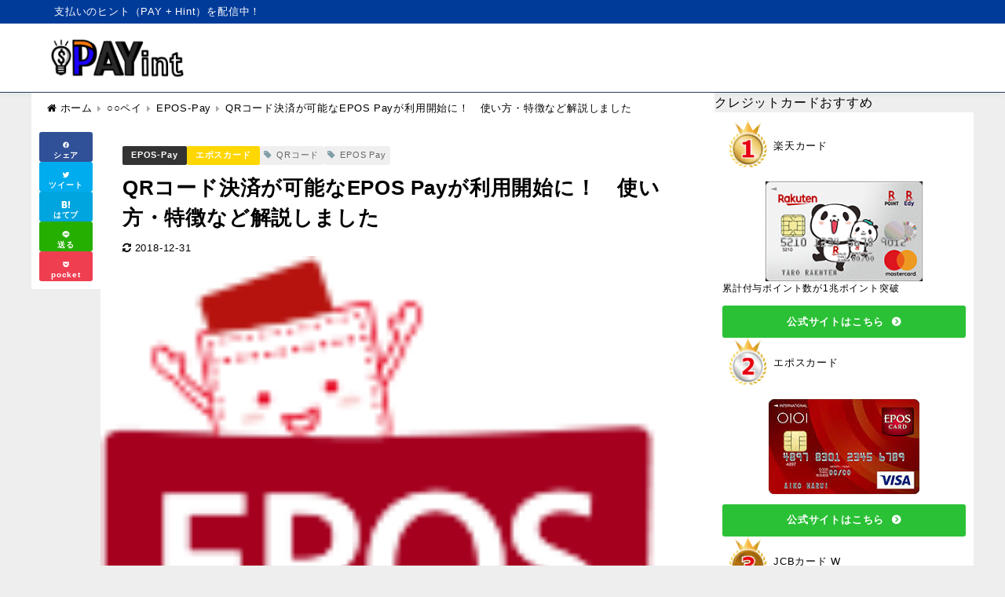

--- FILE ---
content_type: text/html; charset=UTF-8
request_url: https://tokugawax.jp/epos-pay-startup/
body_size: 16862
content:
<!DOCTYPE html><html lang="ja"><head><meta charset="utf-8"><meta http-equiv="X-UA-Compatible" content="IE=edge"><meta name="viewport" content="width=device-width, initial-scale=1"/><link media="all" href="https://tokugawax.jp/wp-content/cache/autoptimize/css/autoptimize_c189ab8bb92c89820aca531e621a38fa.css" rel="stylesheet"/><link media="print" href="https://tokugawax.jp/wp-content/cache/autoptimize/css/autoptimize_b3c2941e7b3320953cd1510ca2fa3080.css" rel="stylesheet"/><title>QRコード決済が可能なEPOS Payが利用開始に！　使い方・特徴など解説しました - クレジットカードの話をしよう</title><meta name='robots' content='max-image-preview'/><meta name="description" content="EPOS Payをご存知でしょうか。EPOS Payとは、いま流行りのQRコード決済のひとつで、お店が提示するQRコードをあなた自身のスマホ上で読み取るだけで決済が完了するものです。気になるのは、特典"><link rel='dns-prefetch' href='//ajax.googleapis.com'/><link rel='dns-prefetch' href='//cdnjs.cloudflare.com'/><link rel='dns-prefetch' href='//maxcdn.bootstrapcdn.com'/><link rel='dns-prefetch' href='//s.w.org'/><link rel="alternate" type="application/rss+xml" title="PAYint（ペイント） &raquo; フィード" href="https://tokugawax.jp/feed/"/><link rel="alternate" type="application/rss+xml" title="PAYint（ペイント） &raquo; コメントフィード" href="https://tokugawax.jp/comments/feed/"/><link rel="alternate" type="application/rss+xml" title="PAYint（ペイント） &raquo; QRコード決済が可能なEPOS Payが利用開始に！　使い方・特徴など解説しました のコメントのフィード" href="https://tokugawax.jp/epos-pay-startup/feed/"/><style id='global-styles-inline-css' type='text/css'>body{--wp--preset--color--black: #000000;--wp--preset--color--cyan-bluish-gray: #abb8c3;--wp--preset--color--white: #ffffff;--wp--preset--color--pale-pink: #f78da7;--wp--preset--color--vivid-red: #cf2e2e;--wp--preset--color--luminous-vivid-orange: #ff6900;--wp--preset--color--luminous-vivid-amber: #fcb900;--wp--preset--color--light-green-cyan: #7bdcb5;--wp--preset--color--vivid-green-cyan: #00d084;--wp--preset--color--pale-cyan-blue: #8ed1fc;--wp--preset--color--vivid-cyan-blue: #0693e3;--wp--preset--color--vivid-purple: #9b51e0;--wp--preset--gradient--vivid-cyan-blue-to-vivid-purple: linear-gradient(135deg,rgba(6,147,227,1) 0%,rgb(155,81,224) 100%);--wp--preset--gradient--light-green-cyan-to-vivid-green-cyan: linear-gradient(135deg,rgb(122,220,180) 0%,rgb(0,208,130) 100%);--wp--preset--gradient--luminous-vivid-amber-to-luminous-vivid-orange: linear-gradient(135deg,rgba(252,185,0,1) 0%,rgba(255,105,0,1) 100%);--wp--preset--gradient--luminous-vivid-orange-to-vivid-red: linear-gradient(135deg,rgba(255,105,0,1) 0%,rgb(207,46,46) 100%);--wp--preset--gradient--very-light-gray-to-cyan-bluish-gray: linear-gradient(135deg,rgb(238,238,238) 0%,rgb(169,184,195) 100%);--wp--preset--gradient--cool-to-warm-spectrum: linear-gradient(135deg,rgb(74,234,220) 0%,rgb(151,120,209) 20%,rgb(207,42,186) 40%,rgb(238,44,130) 60%,rgb(251,105,98) 80%,rgb(254,248,76) 100%);--wp--preset--gradient--blush-light-purple: linear-gradient(135deg,rgb(255,206,236) 0%,rgb(152,150,240) 100%);--wp--preset--gradient--blush-bordeaux: linear-gradient(135deg,rgb(254,205,165) 0%,rgb(254,45,45) 50%,rgb(107,0,62) 100%);--wp--preset--gradient--luminous-dusk: linear-gradient(135deg,rgb(255,203,112) 0%,rgb(199,81,192) 50%,rgb(65,88,208) 100%);--wp--preset--gradient--pale-ocean: linear-gradient(135deg,rgb(255,245,203) 0%,rgb(182,227,212) 50%,rgb(51,167,181) 100%);--wp--preset--gradient--electric-grass: linear-gradient(135deg,rgb(202,248,128) 0%,rgb(113,206,126) 100%);--wp--preset--gradient--midnight: linear-gradient(135deg,rgb(2,3,129) 0%,rgb(40,116,252) 100%);--wp--preset--duotone--dark-grayscale: url('#wp-duotone-dark-grayscale');--wp--preset--duotone--grayscale: url('#wp-duotone-grayscale');--wp--preset--duotone--purple-yellow: url('#wp-duotone-purple-yellow');--wp--preset--duotone--blue-red: url('#wp-duotone-blue-red');--wp--preset--duotone--midnight: url('#wp-duotone-midnight');--wp--preset--duotone--magenta-yellow: url('#wp-duotone-magenta-yellow');--wp--preset--duotone--purple-green: url('#wp-duotone-purple-green');--wp--preset--duotone--blue-orange: url('#wp-duotone-blue-orange');--wp--preset--font-size--small: .8em;--wp--preset--font-size--medium: 1em;--wp--preset--font-size--large: 1.2em;--wp--preset--font-size--x-large: 42px;--wp--preset--font-size--xlarge: 1.5em;--wp--preset--font-size--xxlarge: 2em;--wp--custom--spacing--small: max(1.25rem, 5vw);--wp--custom--spacing--medium: clamp(2rem, 8vw, calc(4 * var(--wp--style--block-gap)));--wp--custom--spacing--large: clamp(4rem, 10vw, 8rem);--wp--custom--spacing--outer: var(--wp--custom--spacing--small, 1.25rem);--wp--custom--typography--font-size--huge: clamp(2.25rem, 4vw, 2.75rem);--wp--custom--typography--font-size--gigantic: clamp(2.75rem, 6vw, 3.25rem);--wp--custom--typography--font-size--colossal: clamp(3.25rem, 8vw, 6.25rem);--wp--custom--typography--line-height--tiny: 1.15;--wp--custom--typography--line-height--small: 1.2;--wp--custom--typography--line-height--medium: 1.4;--wp--custom--typography--line-height--normal: 1.6;}body { margin: 0; }body{--wp--style--block-gap: 24px;}.wp-site-blocks > .alignleft { float: left; margin-right: 2em; }.wp-site-blocks > .alignright { float: right; margin-left: 2em; }.wp-site-blocks > .aligncenter { justify-content: center; margin-left: auto; margin-right: auto; }.wp-site-blocks > * { margin-block-start: 0; margin-block-end: 0; }.wp-site-blocks > * + * { margin-block-start: var( --wp--style--block-gap ); }.has-black-color{color: var(--wp--preset--color--black) !important;}.has-cyan-bluish-gray-color{color: var(--wp--preset--color--cyan-bluish-gray) !important;}.has-white-color{color: var(--wp--preset--color--white) !important;}.has-pale-pink-color{color: var(--wp--preset--color--pale-pink) !important;}.has-vivid-red-color{color: var(--wp--preset--color--vivid-red) !important;}.has-luminous-vivid-orange-color{color: var(--wp--preset--color--luminous-vivid-orange) !important;}.has-luminous-vivid-amber-color{color: var(--wp--preset--color--luminous-vivid-amber) !important;}.has-light-green-cyan-color{color: var(--wp--preset--color--light-green-cyan) !important;}.has-vivid-green-cyan-color{color: var(--wp--preset--color--vivid-green-cyan) !important;}.has-pale-cyan-blue-color{color: var(--wp--preset--color--pale-cyan-blue) !important;}.has-vivid-cyan-blue-color{color: var(--wp--preset--color--vivid-cyan-blue) !important;}.has-vivid-purple-color{color: var(--wp--preset--color--vivid-purple) !important;}.has-black-background-color{background-color: var(--wp--preset--color--black) !important;}.has-cyan-bluish-gray-background-color{background-color: var(--wp--preset--color--cyan-bluish-gray) !important;}.has-white-background-color{background-color: var(--wp--preset--color--white) !important;}.has-pale-pink-background-color{background-color: var(--wp--preset--color--pale-pink) !important;}.has-vivid-red-background-color{background-color: var(--wp--preset--color--vivid-red) !important;}.has-luminous-vivid-orange-background-color{background-color: var(--wp--preset--color--luminous-vivid-orange) !important;}.has-luminous-vivid-amber-background-color{background-color: var(--wp--preset--color--luminous-vivid-amber) !important;}.has-light-green-cyan-background-color{background-color: var(--wp--preset--color--light-green-cyan) !important;}.has-vivid-green-cyan-background-color{background-color: var(--wp--preset--color--vivid-green-cyan) !important;}.has-pale-cyan-blue-background-color{background-color: var(--wp--preset--color--pale-cyan-blue) !important;}.has-vivid-cyan-blue-background-color{background-color: var(--wp--preset--color--vivid-cyan-blue) !important;}.has-vivid-purple-background-color{background-color: var(--wp--preset--color--vivid-purple) !important;}.has-black-border-color{border-color: var(--wp--preset--color--black) !important;}.has-cyan-bluish-gray-border-color{border-color: var(--wp--preset--color--cyan-bluish-gray) !important;}.has-white-border-color{border-color: var(--wp--preset--color--white) !important;}.has-pale-pink-border-color{border-color: var(--wp--preset--color--pale-pink) !important;}.has-vivid-red-border-color{border-color: var(--wp--preset--color--vivid-red) !important;}.has-luminous-vivid-orange-border-color{border-color: var(--wp--preset--color--luminous-vivid-orange) !important;}.has-luminous-vivid-amber-border-color{border-color: var(--wp--preset--color--luminous-vivid-amber) !important;}.has-light-green-cyan-border-color{border-color: var(--wp--preset--color--light-green-cyan) !important;}.has-vivid-green-cyan-border-color{border-color: var(--wp--preset--color--vivid-green-cyan) !important;}.has-pale-cyan-blue-border-color{border-color: var(--wp--preset--color--pale-cyan-blue) !important;}.has-vivid-cyan-blue-border-color{border-color: var(--wp--preset--color--vivid-cyan-blue) !important;}.has-vivid-purple-border-color{border-color: var(--wp--preset--color--vivid-purple) !important;}.has-vivid-cyan-blue-to-vivid-purple-gradient-background{background: var(--wp--preset--gradient--vivid-cyan-blue-to-vivid-purple) !important;}.has-light-green-cyan-to-vivid-green-cyan-gradient-background{background: var(--wp--preset--gradient--light-green-cyan-to-vivid-green-cyan) !important;}.has-luminous-vivid-amber-to-luminous-vivid-orange-gradient-background{background: var(--wp--preset--gradient--luminous-vivid-amber-to-luminous-vivid-orange) !important;}.has-luminous-vivid-orange-to-vivid-red-gradient-background{background: var(--wp--preset--gradient--luminous-vivid-orange-to-vivid-red) !important;}.has-very-light-gray-to-cyan-bluish-gray-gradient-background{background: var(--wp--preset--gradient--very-light-gray-to-cyan-bluish-gray) !important;}.has-cool-to-warm-spectrum-gradient-background{background: var(--wp--preset--gradient--cool-to-warm-spectrum) !important;}.has-blush-light-purple-gradient-background{background: var(--wp--preset--gradient--blush-light-purple) !important;}.has-blush-bordeaux-gradient-background{background: var(--wp--preset--gradient--blush-bordeaux) !important;}.has-luminous-dusk-gradient-background{background: var(--wp--preset--gradient--luminous-dusk) !important;}.has-pale-ocean-gradient-background{background: var(--wp--preset--gradient--pale-ocean) !important;}.has-electric-grass-gradient-background{background: var(--wp--preset--gradient--electric-grass) !important;}.has-midnight-gradient-background{background: var(--wp--preset--gradient--midnight) !important;}.has-small-font-size{font-size: var(--wp--preset--font-size--small) !important;}.has-medium-font-size{font-size: var(--wp--preset--font-size--medium) !important;}.has-large-font-size{font-size: var(--wp--preset--font-size--large) !important;}.has-x-large-font-size{font-size: var(--wp--preset--font-size--x-large) !important;}.has-xlarge-font-size{font-size: var(--wp--preset--font-size--xlarge) !important;}.has-xxlarge-font-size{font-size: var(--wp--preset--font-size--xxlarge) !important;}</style><link rel='stylesheet' href='https://maxcdn.bootstrapcdn.com/font-awesome/4.7.0/css/font-awesome.min.css' media='all'><link rel='stylesheet' href='https://cdnjs.cloudflare.com/ajax/libs/slick-carousel/1.9.0/slick.min.css' media='all'><link rel='stylesheet' href='https://cdnjs.cloudflare.com/ajax/libs/lity/2.4.1/lity.min.css' media='all'><link rel="https://api.w.org/" href="https://tokugawax.jp/wp-json/"/><link rel="alternate" type="application/json" href="https://tokugawax.jp/wp-json/wp/v2/posts/3534"/><link rel="EditURI" type="application/rsd+xml" title="RSD" href="https://tokugawax.jp/xmlrpc.php?rsd"/><link rel="wlwmanifest" type="application/wlwmanifest+xml" href="https://tokugawax.jp/wp-includes/wlwmanifest.xml"/><meta name="generator" content="WordPress 6.0.11"/><link rel='shortlink' href='https://tokugawax.jp/?p=3534'/><link rel="alternate" type="application/json+oembed" href="https://tokugawax.jp/wp-json/oembed/1.0/embed?url=https%3A%2F%2Ftokugawax.jp%2Fepos-pay-startup%2F"/><link rel="alternate" type="text/xml+oembed" href="https://tokugawax.jp/wp-json/oembed/1.0/embed?url=https%3A%2F%2Ftokugawax.jp%2Fepos-pay-startup%2F&#038;format=xml"/> <script>(function(i,s,o,g,r,a,m){i['GoogleAnalyticsObject']=r;i[r]=i[r]||function(){(i[r].q=i[r].q||[]).push(arguments)},i[r].l=1*new Date();a=s.createElement(o),m=s.getElementsByTagName(o)[0];a.async=1;a.src=g;m.parentNode.insertBefore(a,m)})(window,document,'script','//www.google-analytics.com/analytics.js','ga');ga('create',"UA-89784635-1 ",'auto');ga('send','pageview');</script> <script type="application/ld+json" class="json-ld">[
    {
        "@context": "https://schema.org",
        "@type": "BlogPosting",
        "mainEntityOfPage": {
            "@type": "WebPage",
            "@id": "https://tokugawax.jp/epos-pay-startup/"
        },
        "headline": "QRコード決済が可能なEPOS Payが利用開始に！　使い方・特徴など解説しました",
        "image": [
            "https://tokugawax.jp/wp-content/uploads/2018/11/EPOS-Pay.png",
            "https://tokugawax.jp/wp-content/uploads/2018/11/EPOS-Pay.png",
            "https://tokugawax.jp/wp-content/uploads/2018/11/EPOS-Pay.png"
        ],
        "description": "EPOS Payをご存知でしょうか。EPOS Payとは、いま流行りのQRコード決済のひとつで、お店が提示するQRコードをあなた自身のスマホ上で読み取るだけで決済が完了するものです。気になるのは、特典",
        "datePublished": "2018-11-11T11:05:36+09:00",
        "dateModified": "2018-12-31T13:36:25+09:00",
        "articleSection": [
            "EPOS-Pay",
            "エポスカード"
        ],
        "author": {
            "@type": "Person",
            "name": "tokuaga",
            "url": "https://tokugawax.jp/author/tokuaga/"
        },
        "publisher": {
            "@context": "http://schema.org",
            "@type": "Organization",
            "name": "PAYint（ペイント）",
            "description": "支払いのヒント（PAY + Hint）を配信中！",
            "logo": {
                "@type": "ImageObject",
                "url": "https://tokugawax.jp/wp-content/uploads/2020/05/ワイドロゴ.jpg"
            }
        }
    }
]</script> <meta name="thumbnail" content="https://tokugawax.jp/wp-content/uploads/2018/11/EPOS-Pay.png"/><link rel="canonical" href="https://tokugawax.jp/epos-pay-startup/"><meta property="og:locale" content="ja_JP"/><meta property="og:title" content="QRコード決済が可能なEPOS Payが利用開始に！　使い方・特徴など解説しました"/><meta property="og:description" content="EPOS Payをご存知でしょうか。EPOS Payとは、いま流行りのQRコード決済のひとつで、お店が提示するQRコードをあなた自身のスマホ上で読み取るだけで決済が完了するものです。気になるのは、特典"/><meta property="og:type" content="article"/><meta property="og:url" content="https://tokugawax.jp/epos-pay-startup/"/><meta property="og:image" content="https://tokugawax.jp/wp-content/uploads/2018/11/EPOS-Pay.png"/><meta property="og:site_name" content="PAYint（ペイント）"/><meta name="twitter:site" content="tokugawaxx"/><meta name="twitter:card" content="summary_large_image"/><meta name="twitter:title" content="QRコード決済が可能なEPOS Payが利用開始に！　使い方・特徴など解説しました"/><meta name="twitter:url" content="https://tokugawax.jp/epos-pay-startup/"/><meta name="twitter:description" content="EPOS Payをご存知でしょうか。EPOS Payとは、いま流行りのQRコード決済のひとつで、お店が提示するQRコードをあなた自身のスマホ上で読み取るだけで決済が完了するものです。気になるのは、特典"/><meta name="twitter:image" content="https://tokugawax.jp/wp-content/uploads/2018/11/EPOS-Pay.png"/> <style type="text/css" id="diver-custom-color-css">body{background-color:#efefef;color:#333;}:where(#main-wrap) a{color:#335;}header .header-main{background-color:#fff;color:#000;}header ul.header-nav ul.sub-menu{background-color:#fff;color:#000;}header .header-mini{background-color:#0068a2;color:#fff;}#header-fix{background-color:#fff;color:#000;}#header-fix ul.header-nav ul.sub-menu{background-color:#fff;color:#000;}#onlynav,#scrollnav{background-color:#fff;color:#000;}#onlynav ul.header-nav ul.sub-menu{background-color:#fff;color:#000;}#bigfooter{background-color:#fff;color:#000;}#footer{background-color:#004363;color:#fff;}</style><style type="text/css" id="diver-custom-design-css">body{background-attachment:fixed;}ul.header-nav ul ul{transform:translateX(-20px) translateY(0);}ul.header-nav ul li:hover > ul{transform:translateX(0) translateY(0);}ul.header-nav ul{transform:translateY(10px);}ul.header-nav li:hover > ul{transform:translateX(0) translateY(0);}.content .diver-toc{color:#004363;}.content .diver-toc__list>li>a:before{background-color:#004363;}.content{font-size:17px;}.content :where(p:not([class]), ul, ol, dl, table){margin-bottom:1em;line-height:1.8;}:where(.content) a:not([class]){text-decoration:underline;}#main-wrap{width:1200px;}@media screen and (max-width:1200px){#main-wrap{width:96%;}}.post-box-thumbnail__wrap::before{padding-top:56%;}.post-box:hover .post-box-thumbnail img{transform:scale(1.2);}.post-box .newlabel{background-color:#f00;top:0px;left:0px;width:70px;height:70px;overflow:hidden;background:none;}.post-box .newlabel span{color:#fff;position:absolute;top:30%;left:30%;width:150%;line-height:18px;transform:rotate(-45deg) translate(-50%,-50%);transform-origin:left top;background-color:#f00;}</style><style type="text/css" id="diver-custom-heading-css">#main-wrap .main-title{color:#333;background-color:#fff;text-align:left;}.content h2:where(:not([class]),.is-style-default){color:#ffffff;background-color:#0068a2;text-align:left;padding:10px 40px;;margin-right:-38px;margin-left:-38px;}.content h2:where(:not([class]),.is-style-default):before,.content h2:where(:not([class]),.is-style-default):after{content:"";position:absolute;top:100%;border:5px solid transparent;border-top-color:#666;}.content h2:where(:not([class]),.is-style-default):before{left:auto;right:0px;border-left-color:#666;}.content h2:where(:not([class]),.is-style-default):after{right:auto;left:0px;border-right-color:#666;}.content h3:where(:not([class]),.is-style-default){color:#ffffff;background-color:#0068b7;text-align:left;border-radius:5px;}.content h4:where(:not([class]),.is-style-default){color:#000;background-color:#0068b7;text-align:left;background:transparent;padding:0 0 0 2em;}.content h4:where(:not([class]),.is-style-default):before,.content h4:where(:not([class]),.is-style-default):after{content:"";position:absolute;background:#0068b7;opacity:.5;border-radius:50%;}.content h4:where(:not([class]),.is-style-default):before{top:.1em;left:0px;z-index:2;width:1.2em;height:1.2em;}.content h4:where(:not([class]),.is-style-default):after{top:.8em;left:.6em;width:.8em;height:.8em;}.content h5:where(:not([class]),.is-style-default){color:#000;}.widgettitle,.widget_block .wp-block-group :where(h2,h3):first-child{color:#fff;background-color:#0068a2;text-align:left;}</style><link rel="icon" href="https://tokugawax.jp/wp-content/uploads/2020/05/cropped-PAYint_icon-32x32.jpg" sizes="32x32"/><link rel="icon" href="https://tokugawax.jp/wp-content/uploads/2020/05/cropped-PAYint_icon-192x192.jpg" sizes="192x192"/><link rel="apple-touch-icon" href="https://tokugawax.jp/wp-content/uploads/2020/05/cropped-PAYint_icon-180x180.jpg"/><meta name="msapplication-TileImage" content="https://tokugawax.jp/wp-content/uploads/2020/05/cropped-PAYint_icon-270x270.jpg"/><style type="text/css" id="wp-custom-css">.back_yellow{color:#b94906;}.back_blue{color:#2e8b57;}.back_pink{color:#2a83a2;}.box7{padding:0.5em 1em;margin:2em 0;color:#474747;background:#fff8dc;border-left:double 7px #32cd32;border-right:double 7px #32cd32;}.box7 p {margin:0; padding:0;}.box26 {position:relative;margin:2em 0;padding:0.5em 1em;border:solid 3px #32cd32;border-radius:8px;}.box26 .box-title {position:absolute;display:inline-block;top:-13px;left:10px;padding:0 9px;line-height:1;font-size:19px;background:#FFF;color:#95ccff;font-weight:bold;}.box26 p {margin:0; padding:0;}.post_content a { color:#438bc5;text-decoration:underline;}.btn-top-radius {position:relative;display:inline-block;font-weight:bold;padding:8px 10px 5px 10px;text-decoration:none;color:#FFA000;background:#fff1da;border-bottom:solid 4px #FFA000;border-radius:15px 15px 0 0;transition:.4s;}.btn-top-radius:hover {background:#ffc25c;color:#FFF;}</style></head><body itemscope="itemscope" itemtype="http://schema.org/WebPage" class="post-template-default single single-post postid-3534 single-format-standard l-sidebar-right theme-color-blue has-footer-btn"><div id="header"><header class="header-wrap is-layout-inline has-header-btn" role="banner" itemscope="itemscope" itemtype="http://schema.org/WPHeader"><div class="header-mini"><div class="header-mini__inner l-width-wide"><div id="description">支払いのヒント（PAY + Hint）を配信中！</div><nav class="header_small_menu_right" role="navigation" itemscope="itemscope" itemtype="http://scheme.org/SiteNavigationElement"></nav></div></div><div class="header-main"><div class="header-main__inner l-width-wide"><div class="drawer-btn header-side-btn js-drawer-open"><div class="header-side-btn__title">MENU</div></div><div class="drawer-overlay js-drawer-close"></div><div class="drawer-nav"><div id="custom_html-7" class="widget_text widget widget_custom_html"><div class="widget_text widget-inner"></div><div class="drawer-widget-title">おすすめ記事</div><div class="widget-inner"><div class="textwidget custom-html-widget"><a href="https://tokugawax.jp/creditcard/">おすすめクレカ</a><br> <a href="https://tokugawax.jp/etc-card/">ETCカード</a></div></div></div><div id="categories-9" class="widget widget_categories"><div class="widget-inner"></div><div class="drawer-widget-title">カテゴリー</div><div class="widget-inner"><form action="https://tokugawax.jp" method="get"><label class="screen-reader-text" for="cat">カテゴリー</label><select name='cat' id='cat' class='postform'><option value='-1'>カテゴリーを選択</option><option class="level-0" value="391">amazon&nbsp;&nbsp;(1)</option><option class="level-0" value="120">Amazon Pay&nbsp;&nbsp;(3)</option><option class="level-0" value="384">AOYAMAライフマスターカード&nbsp;&nbsp;(1)</option><option class="level-0" value="383">au PAY&nbsp;&nbsp;(1)</option><option class="level-0" value="323">EPOS-Pay&nbsp;&nbsp;(1)</option><option class="level-0" value="241">ETCカード&nbsp;&nbsp;(2)</option><option class="level-0" value="315">Google Pay&nbsp;&nbsp;(1)</option><option class="level-0" value="382">JCB一般カード&nbsp;&nbsp;(5)</option><option class="level-0" value="187">nanaco&nbsp;&nbsp;(7)</option><option class="level-0" value="322">PC関係&nbsp;&nbsp;(1)</option><option class="level-0" value="389">Ponta&nbsp;&nbsp;(1)</option><option class="level-0" value="228">QRコード&nbsp;&nbsp;(1)</option><option class="level-0" value="381">QUICPay&nbsp;&nbsp;(1)</option><option class="level-0" value="139">Suica&nbsp;&nbsp;(6)</option><option class="level-0" value="317">ふるさと納税&nbsp;&nbsp;(1)</option><option class="level-0" value="198">アブナイ使い方&nbsp;&nbsp;(2)</option><option class="level-0" value="295">アプリ&nbsp;&nbsp;(4)</option><option class="level-0" value="29">アメリカ&nbsp;&nbsp;(15)</option><option class="level-0" value="181">エポスカード&nbsp;&nbsp;(25)</option><option class="level-0" value="300">カード紹介&nbsp;&nbsp;(33)</option><option class="level-0" value="293">クレジットカード&nbsp;&nbsp;(2)</option><option class="level-0" value="266">ゲーム&nbsp;&nbsp;(2)</option><option class="level-0" value="321">コンビニ&nbsp;&nbsp;(5)</option><option class="level-0" value="319">ゴールドカード&nbsp;&nbsp;(2)</option><option class="level-0" value="388">ディノスカード&nbsp;&nbsp;(1)</option><option class="level-0" value="152">デビットカード&nbsp;&nbsp;(2)</option><option class="level-0" value="147">バーチャルカード&nbsp;&nbsp;(5)</option><option class="level-0" value="313">ファーストフード&nbsp;&nbsp;(1)</option><option class="level-0" value="65">ブランド&nbsp;&nbsp;(4)</option><option class="level-0" value="232">ブログ運営&nbsp;&nbsp;(7)</option><option class="level-0" value="310">ホテル&nbsp;&nbsp;(2)</option><option class="level-0" value="256">ポイントカード&nbsp;&nbsp;(3)</option><option class="level-0" value="380">ポイントカード&nbsp;&nbsp;(4)</option><option class="level-0" value="108">メルカリ&nbsp;&nbsp;(6)</option><option class="level-0" value="390">リクルートカード&nbsp;&nbsp;(1)</option><option class="level-0" value="304">公共料金&nbsp;&nbsp;(5)</option><option class="level-0" value="30">基礎知識&nbsp;&nbsp;(24)</option><option class="level-0" value="299">基礎知識&nbsp;&nbsp;(3)</option><option class="level-0" value="316">大学&nbsp;&nbsp;(1)</option><option class="level-0" value="170">安全対策&nbsp;&nbsp;(10)</option><option class="level-0" value="320">家族カード&nbsp;&nbsp;(2)</option><option class="level-0" value="318">家計簿&nbsp;&nbsp;(3)</option><option class="level-0" value="308">暗号資産(仮想通貨)&nbsp;&nbsp;(1)</option><option class="level-0" value="305">未来の技術&nbsp;&nbsp;(4)</option><option class="level-0" value="307">楽天edy&nbsp;&nbsp;(3)</option><option class="level-0" value="122">楽天カード&nbsp;&nbsp;(16)</option><option class="level-0" value="306">楽天ペイ&nbsp;&nbsp;(3)</option><option class="level-0" value="77">比較&nbsp;&nbsp;(8)</option><option class="level-0" value="175">節約&nbsp;&nbsp;(1)</option><option class="level-0" value="155">航空会社&nbsp;&nbsp;(3)</option><option class="level-0" value="127">複数&nbsp;&nbsp;(1)</option><option class="level-0" value="302">賢い使い方&nbsp;&nbsp;(7)</option><option class="level-0" value="311">遊び&nbsp;&nbsp;(2)</option><option class="level-0" value="314">雑貨&nbsp;&nbsp;(4)</option> </select></form> <script type="text/javascript">(function(){var dropdown=document.getElementById("cat");function onCatChange(){if(dropdown.options[dropdown.selectedIndex].value>0){dropdown.parentNode.submit();}}dropdown.onchange=onCatChange;})();</script> </div></div></div><div id="logo" class="logo"><a href="https://tokugawax.jp/" title="PAYint（ペイント）"><img src="https://tokugawax.jp/wp-content/uploads/2020/05/ワイドロゴ.jpg" alt="PAYint（ペイント）" width="187" height="60"></a></div><a href="#header_search" class="header-search header-side-btn" data-lity><div class="header-side-btn__title">SEARCH</div></a><div id="header_search" class="lity-hide"><div id="search-5" class="widget widget_search"><div class="widget-inner"><form method="get" class="searchform" action="https://tokugawax.jp/" role="search"> <input type="text" placeholder="検索" name="s" class="s"> <input type="submit" class="searchsubmit" value=""></form></div></div></div></div></div></header><div id="scrollnav" class="inline-nospace" role="navigation" itemscope="itemscope" itemtype="http://scheme.org/SiteNavigationElement"></div><nav id="onlynav" class="onlynav" role="navigation" itemscope="itemscope" itemtype="http://scheme.org/SiteNavigationElement"></nav></div><div id="main-wrap"><main id="main" role="main"><div id="breadcrumb" class="container-has-bg"><ul itemscope itemtype="http://schema.org/BreadcrumbList"><li itemprop="itemListElement" itemscope itemtype="http://schema.org/ListItem"><a href="https://tokugawax.jp/" itemprop="item"><span itemprop="name"><i class="fa fa-home" aria-hidden="true"></i> ホーム</span></a><meta itemprop="position" content="1"/></li><li itemprop="itemListElement" itemscope itemtype="http://schema.org/ListItem"><a href="https://tokugawax.jp/category/payment/" itemprop="item"><span itemprop="name">○○ペイ</span></a><meta itemprop="position" content="2"/></li><li itemprop="itemListElement" itemscope itemtype="http://schema.org/ListItem"><a href="https://tokugawax.jp/category/payment/epos-pay/" itemprop="item"><span itemprop="name">EPOS-Pay</span></a><meta itemprop="position" content="3"/></li><li itemprop="itemListElement" itemscope itemtype="http://schema.org/ListItem"><a href="https://tokugawax.jp/epos-pay-startup/" itemprop="item"><span itemprop="name">QRコード決済が可能なEPOS Payが利用開始に！　使い方・特徴など解説しました</span></a><meta itemprop="position" content="4"/></li></ul></div><div id="single-article-container" class="single-article-container fadeIn animated"><div class="single-article-container__side"><div class="single-article-container__side--inner container-has-bg"><div class="diver-sns-btns is-size-big color-type-bg is-color-default has-name sticky-share"><a class='sns facebook' href='https://www.facebook.com/share.php?u=https%3A%2F%2Ftokugawax.jp%2Fepos-pay-startup%2F' aria-label='facebook'><svg class="sns_icon"><use xlink:href="https://tokugawax.jp/wp-content/themes/diver/svg/sprite.svg#social--facebook"/></svg><span class="sns_name">シェア</span></a><a class='sns twitter' href='https://twitter.com/intent/tweet?url=https%3A%2F%2Ftokugawax.jp%2Fepos-pay-startup%2F' aria-label='twitter'><svg class="sns_icon"><use xlink:href="https://tokugawax.jp/wp-content/themes/diver/svg/sprite.svg#social--twitter"/></svg><span class="sns_name">ツイート</span></a><a class='sns hatebu' href='https://b.hatena.ne.jp/add?mode=confirm&url=https%3A%2F%2Ftokugawax.jp%2Fepos-pay-startup%2F' aria-label='hatebu'><svg class="sns_icon"><use xlink:href="https://tokugawax.jp/wp-content/themes/diver/svg/sprite.svg#social--hatebu"/></svg><span class="sns_name">はてブ</span></a><a class='sns line' href='https://getpocket.com/edit?url=https%3A%2F%2Ftokugawax.jp%2Fepos-pay-startup%2F' aria-label='line'><svg class="sns_icon"><use xlink:href="https://tokugawax.jp/wp-content/themes/diver/svg/sprite.svg#social--line"/></svg><span class="sns_name">送る</span></a><a class='sns pocket' href='https://getpocket.com/edit?url=https%3A%2F%2Ftokugawax.jp%2Fepos-pay-startup%2F' aria-label='pocket'><svg class="sns_icon"><use xlink:href="https://tokugawax.jp/wp-content/themes/diver/svg/sprite.svg#social--pocket"/></svg><span class="sns_name">pocket</span></a></div></div></div><article id="post-3534" class="single-article-container__main l-post-article post-3534 post type-post status-publish format-standard has-post-thumbnail hentry category-epos-pay category-epos-card tag-epos-pay tag-qr"><header class="article-header"><div class="post-meta"><div class="post-taxonomy"><a class="post-category post-category-epos-pay js-category-style" href="https://tokugawax.jp/category/payment/epos-pay/" rel="category tag">EPOS-Pay</a><a class="post-category post-category-epos-card js-category-style" style="background-color:#ffd700;" href="https://tokugawax.jp/category/creditcard/epos-card/" rel="category tag">エポスカード</a><a class="post-tag" href="https://tokugawax.jp/tag/qr%e3%82%b3%e3%83%bc%e3%83%89/" rel="tag">QRコード</a><a class="post-tag" href="https://tokugawax.jp/tag/epos-pay/" rel="tag">EPOS Pay</a></div><h1 class="single-post-title entry-title">QRコード決済が可能なEPOS Payが利用開始に！　使い方・特徴など解説しました</h1><div class="post-meta-bottom"><time class="post-meta-bottom__item post-modified" datetime="2018-12-31">2018-12-31</time></div></div><figure class="single_thumbnail"><img src="https://tokugawax.jp/wp-content/uploads/2018/11/EPOS-Pay.png" width="109" height="120" alt="QRコード決済が可能なEPOS Payが利用開始に！　使い方・特徴など解説しました"></figure><div class="diver-sns-btns is-size-small color-type-bg is-color-default has-name"><a class='sns facebook' href='https://www.facebook.com/share.php?u=https%3A%2F%2Ftokugawax.jp%2Fepos-pay-startup%2F' aria-label='facebook'><svg class="sns_icon"><use xlink:href="https://tokugawax.jp/wp-content/themes/diver/svg/sprite.svg#social--facebook"/></svg><span class="sns_name">シェア</span></a><a class='sns twitter' href='https://twitter.com/intent/tweet?url=https%3A%2F%2Ftokugawax.jp%2Fepos-pay-startup%2F' aria-label='twitter'><svg class="sns_icon"><use xlink:href="https://tokugawax.jp/wp-content/themes/diver/svg/sprite.svg#social--twitter"/></svg><span class="sns_name">ツイート</span></a><a class='sns hatebu' href='https://b.hatena.ne.jp/add?mode=confirm&url=https%3A%2F%2Ftokugawax.jp%2Fepos-pay-startup%2F' aria-label='hatebu'><svg class="sns_icon"><use xlink:href="https://tokugawax.jp/wp-content/themes/diver/svg/sprite.svg#social--hatebu"/></svg><span class="sns_name">はてブ</span></a><a class='sns line' href='https://getpocket.com/edit?url=https%3A%2F%2Ftokugawax.jp%2Fepos-pay-startup%2F' aria-label='line'><svg class="sns_icon"><use xlink:href="https://tokugawax.jp/wp-content/themes/diver/svg/sprite.svg#social--line"/></svg><span class="sns_name">送る</span></a><a class='sns pocket' href='https://getpocket.com/edit?url=https%3A%2F%2Ftokugawax.jp%2Fepos-pay-startup%2F' aria-label='pocket'><svg class="sns_icon"><use xlink:href="https://tokugawax.jp/wp-content/themes/diver/svg/sprite.svg#social--pocket"/></svg><span class="sns_name">pocket</span></a></div></header><section class="single-post-main"><div class="content"><p>EPOS Payをご存知でしょうか。EPOS Payとは、いま流行りのQRコード決済のひとつで、お店が提示するQRコードをあなた自身のスマホ上で読み取るだけで決済が完了するものです。気になるのは、特典と本当に作成するべきなのか、ですよね。</p><p>そこで、今回の記事では、そんなEPOS Payの実力とその有用性について解説しました。</p><div id="toc_container" class="no_bullets"><p class="toc_title">目次</p><ul class="toc_list"><li><a href="#EPOS_Pay"><span class="toc_number toc_depth_1">1</span> EPOS Payを利用するには</a></li><li><a href="#EPOS_Pay-2"><span class="toc_number toc_depth_1">2</span> EPOS Payの使い方</a></li><li><a href="#EPOS_Pay-3"><span class="toc_number toc_depth_1">3</span> EPOS Payのメリット</a><ul><li><a href="#i"><span class="toc_number toc_depth_2">3.1</span> スマホ一つで支払いが完了する</a></li><li><a href="#i-2"><span class="toc_number toc_depth_2">3.2</span> ポイントを即時に使える</a></li><li><a href="#i-3"><span class="toc_number toc_depth_2">3.3</span> クレジットカードと共通のポイントで管理可能</a></li></ul></li><li><a href="#i-4"><span class="toc_number toc_depth_1">4</span> デメリット</a><ul><li><a href="#i-5"><span class="toc_number toc_depth_2">4.1</span> 使用可能な店舗数がまだ少ない</a></li></ul></li><li><a href="#i-6"><span class="toc_number toc_depth_1">5</span> まとめ</a></li></ul></div><h2><span id="EPOS_Pay">EPOS Payを利用するには</span></h2><p>EPOS Payを利用するには、事前に<a href="https://px.a8.net/svt/ejp?a8mat=2TCIJ7+DZ3AYA+38L8+5YJRM" target="_blank" rel="nofollow">エポスカード</a>を作成する必要があります。そのうえでエポスカード公式アプリをダウンロードする必要がありますね。</p><p>エポスカードを作成するのも無料ですし、エポスカードの公式アプリも無料です。そのため、事前準備にお金が掛かることはありません。</p><h2><span id="EPOS_Pay-2">EPOS Payの使い方</span></h2><p>まずは、公式アプリを立ち上げましょう。すると、下記の図のように、EPOS Payのボタンが追加されます。</p><p><img src="https://tokugawax.jp/wp-content/uploads/2018/11/EPOS-Pay＠公式アプリ.png" alt="EPOS Pay＠公式アプリ" class="aligncenter size-full wp-image-3536" width="416" height="342" srcset="https://tokugawax.jp/wp-content/uploads/2018/11/EPOS-Pay＠公式アプリ.png 416w, https://tokugawax.jp/wp-content/uploads/2018/11/EPOS-Pay＠公式アプリ-300x247.png 300w, https://tokugawax.jp/wp-content/uploads/2018/11/EPOS-Pay＠公式アプリ-260x214.png 260w, https://tokugawax.jp/wp-content/uploads/2018/11/EPOS-Pay＠公式アプリ-282x232.png 282w" sizes="(max-width: 416px) 100vw, 416px"/></p><p>あとは、ボタンを押した上でお店に設置されているQRコードを読み取り、金額を入力すれば支払いが完了します。すごく簡単ですね。EPOS Pay自体、新しい支払い方なので、ちょっと戸惑う部分も最初は大きいと思いますが、慣れればそこまで難しいものではないと思います。</p><div class="box7">QRコード決済自体、世界的には数年前から出ている技術です。特に、中国では盛んに用いられていますね。一番の特徴は、スマホ一つあれば支払いが可能な点にあります。スマホであれば、大部分の人が持っていますよね。万人が使えるということで爆発的に普及することになったのです。</p><p><a href="https://tokugawax.jp/creditcard-qrcode/">QRコードの普及に関する記事はこちら</a>にまとめました。</p></div><h2><span id="EPOS_Pay-3">EPOS Payのメリット</span></h2><p>EPOS Payにはどのようなメリットがあるのでしょうか。一個ずつみていきましょう。</p><h3><span id="i">スマホ一つで支払いが完了する</span></h3><p>QRコード決済の特徴でもあるのですが、EPOS Pay自体、アプリであり、何らかの支払いが発生した場合も、アプリで全ての支払いを完了させることが可能です。そのため、<strong class="back_yellow">お財布いらずで買い物をすることが可能となるのです。</strong></p><p>さすがに、遠出をするときは私も財布を持ち歩きますが、近場であれば私は財布を持ち歩くことが無くなりました。歩く時に、財布って結構邪魔ですよね。それなりに大きいですし。</p><p>その点、スマホであればかさばらないですし、大抵の場合は持ち歩いていますからね。EPOS Payを利用する一つのメリットかと思います。</p><h3><span id="i-2">ポイントを即時に使える</span></h3><p>ここからは、EPOS Pay独自のメリットになります。EPOS Payを利用した場合、ポイントで支払うのかクレジットカードで支払うのかを選択することが可能です。これの何が良いかというと、ポイントを失効させるリスクを減らせる点にあります。</p><p>日本全体でみると何百億というポイントが失効しています。あなた自身も、ポイントを使いそびれた経験があるのではないでしょうか。EPOS Payであれば、設定一つでポイントを使うことが可能です。これにより、ポイントが失効する前に使い切りやすくなります。</p><h3><span id="i-3">クレジットカードと共通のポイントで管理可能</span></h3><p>QRコード決済では、LINE Payや<a href="https://tokugawax.jp/origami-pay/">Origami Pay</a>をはじめ、実に色んなサービスがあります。その中でも、クレジットカードの発行会社が運用しているQRコードと独立した発行会社が運用しているQRコードがあります。</p><p>EPOS Payに関しては、前者なのですが、管理するべきポイントがエポスカードのポイントのみとなります。クレジットカードとQRコードアプリの管理元が違うと、二種類のポイントをあなた自身が管理することになってしまいます。</p><p>これって、結構面倒ですよね。EPOS Payであれば、エポスポイントのみを管理すれば良くなります。他にも<a href="https://tokugawax.jp/rakuten-pay/">楽天ペイ</a>などもそうなのですが、楽天ペイも楽天ポイントのみを管理すれば良いのです。</p><p>こういった意味でも、EPOS PayはおすすめのQRコード決済アプリだと思います。</p><h2><span id="i-4">デメリット</span></h2><h3><span id="i-5">使用可能な店舗数がまだ少ない</span></h3><p>残念ながら、EPOS　Payはまだ始まったばかりのサービスです。そのため、使用可能な店舗数がすごく限られているのが現状です。いまは、東京の中野近辺の店舗のみがEPOS Payの対象となっています。ちょっと、限られすぎですね。今後に期待したい所です。</p><p>ただ、いずれは色んな店舗でも使えるようになると思います。今後に期待したいですね。</p><h2><span id="i-6">まとめ</span></h2><p><img loading="lazy" src="https://tokugawax.jp/wp-content/uploads/2018/11/EPOS-Pay@まとめ.jpg" alt="EPOS Pay@まとめ" class="aligncenter size-full wp-image-3538" width="640" height="454" srcset="https://tokugawax.jp/wp-content/uploads/2018/11/EPOS-Pay@まとめ.jpg 640w, https://tokugawax.jp/wp-content/uploads/2018/11/EPOS-Pay@まとめ-300x213.jpg 300w, https://tokugawax.jp/wp-content/uploads/2018/11/EPOS-Pay@まとめ-302x214.jpg 302w, https://tokugawax.jp/wp-content/uploads/2018/11/EPOS-Pay@まとめ-282x200.jpg 282w" sizes="(max-width: 640px) 100vw, 640px"/></p><p>いかがでしたか。EPOS　Payについてまとめました。まだまだ、始まったばかりのサービスのため、万人におすすめできるサービスではありません。ただ、キャッシュレス決済の３大ジャンルである、電子マネー・クレジットカード・QRコード決済の中のQRコード決済は近年大変な注目を浴びています。今後も、このようなサービスが展開されたら、随時紹介していきますので、今後共よろしくお願いいたします。</p><p>参考までに、EPOS Payを利用する上で必須なエポスカードについて紹介します。QRコード決済に使える以外にも、様々な特典があります。こちらの記事にまとめましたので、良かったら参考にしてみて下さい。</p><article class="post-box has-shadow post-2305 post type-post status-publish format-standard has-post-thumbnail hentry category-epos-card tag-190" role="article"> <a class="post-box-contents" href="https://tokugawax.jp/epos-card/" title="【2020年最新】エポスカードのお得な使い方とそのメリットとは？"><div class="post-box-thumbnail"><div class="post_thumbnail_wrap post-box-thumbnail__wrap"><img src="https://tokugawax.jp/wp-content/uploads/2017/07/エポスVISAプリペイドカードは作るべき-300x225.jpg" width="300" height="225" alt="【2020年最新】エポスカードのお得な使い方とそのメリットとは？"></div></div><section class="post-box__meta"><div class="post-title"><span class="badge">クレジットカード</span>【2020年最新】エポスカードのお得な使い方とそのメリットとは？</div><div class="post-substr">エポスカードのお得な使い方に関して紹介します。マルイでの利用をはじめ、カラオケでの利用、インビテーションの受け取りや株主優待券の話まで多岐に渡って解説しました。良かったら参考にしてみて下さい。...</div><div class="post-box__meta--footer"><time class="post-date" datetime="2017-08-15">2017-08-15</time></div></section> </a></article></div><div class="diver_widget_adlabel">スポンサーリンク</div><div class="diver_widget_adarea hid"><div class="diver_ad"><ins class="adsbygoogle" style="display:block" data-ad-client="ca-pub-2026198440891748" data-ad-slot="3883910861" data-ad-format="rectangle"></ins><script>(adsbygoogle=window.adsbygoogle||[]).push({});</script></div><div class="diver_ad"><ins class="adsbygoogle" style="display:block" data-ad-client="ca-pub-2026198440891748" data-ad-slot="3883910861" data-ad-format="rectangle"></ins><script>(adsbygoogle=window.adsbygoogle||[]).push({});</script></div></div></section><footer class="article-footer"><div class="diver-sns-btns is-size-big color-type-bg is-color-default has-name"><a class='sns facebook' href='https://www.facebook.com/share.php?u=https%3A%2F%2Ftokugawax.jp%2Fepos-pay-startup%2F' aria-label='facebook'><svg class="sns_icon"><use xlink:href="https://tokugawax.jp/wp-content/themes/diver/svg/sprite.svg#social--facebook"/></svg><span class="sns_name">シェア</span></a><a class='sns twitter' href='https://twitter.com/intent/tweet?url=https%3A%2F%2Ftokugawax.jp%2Fepos-pay-startup%2F' aria-label='twitter'><svg class="sns_icon"><use xlink:href="https://tokugawax.jp/wp-content/themes/diver/svg/sprite.svg#social--twitter"/></svg><span class="sns_name">ツイート</span></a><a class='sns hatebu' href='https://b.hatena.ne.jp/add?mode=confirm&url=https%3A%2F%2Ftokugawax.jp%2Fepos-pay-startup%2F' aria-label='hatebu'><svg class="sns_icon"><use xlink:href="https://tokugawax.jp/wp-content/themes/diver/svg/sprite.svg#social--hatebu"/></svg><span class="sns_name">はてブ</span></a><a class='sns line' href='https://getpocket.com/edit?url=https%3A%2F%2Ftokugawax.jp%2Fepos-pay-startup%2F' aria-label='line'><svg class="sns_icon"><use xlink:href="https://tokugawax.jp/wp-content/themes/diver/svg/sprite.svg#social--line"/></svg><span class="sns_name">送る</span></a><a class='sns pocket' href='https://getpocket.com/edit?url=https%3A%2F%2Ftokugawax.jp%2Fepos-pay-startup%2F' aria-label='pocket'><svg class="sns_icon"><use xlink:href="https://tokugawax.jp/wp-content/themes/diver/svg/sprite.svg#social--pocket"/></svg><span class="sns_name">pocket</span></a></div><div class="post-author-box has-shadow"><div class="post-author-box__avator"></div><div class="post-author-box__meta"><a class="post-author-name fn" href="https://tokugawax.jp/author/tokuaga/">tokuaga</a><div class="post-author-description">本業はエンジニアとして働く傍ら、副業として当サイトの運営を5年間行っています。  クレジットカードや生活に役立つお金に関する知識をブログで情報発信しています。  皆さまの生活を少しでも豊かにできればという想いで本サイトを運営しています。もし良かったら、本ブログに書いた内容をあなたの生活に取り入れてみて頂ければ、私としては嬉しい限りです！</div><div class="post-author-box__meta--footer"><div class="button radius oborder black"><a class="small" href="https://tokugawax.jp/author/tokuaga/">See More</a></div></div></div></div><div class="single_title">コメントを残す</div><div id="comments"><div id="respond" class="comment-respond"><form action="https://tokugawax.jp/wp-comments-post.php" method="post" id="commentform" class="comment-form"><textarea id="comment" name="comment" cols="45" rows="6" aria-required="true" placeholder="コメントを入力してください"></textarea><a rel="nofollow" id="cancel-comment-reply-link" href="/epos-pay-startup/#respond" style="display:none;">キャンセル</a><div class="comment-form__head"><div class="comment-form__input" style="flex:1;"><input id="author" class="c-form-control" name="author" type="text" placeholder="名前" value="" size="30" aria-required='true'/> <input id="email" class="comment-form__input c-form-control" name="email" placeholder="メールアドレス" type="text" value="" size="30" aria-required='true'/></div></div><p class="form-submit"><input name="submit" type="submit" id="submit" class="submit" value="送信"/> <input type='hidden' name='comment_post_ID' value='3534' id='comment_post_ID'/> <input type='hidden' name='comment_parent' id='comment_parent' value='0'/></p></form></div></div><div class="single_title">関連キーワード</div><div class="post-taxonomy"><a class="post-tag" href="https://tokugawax.jp/tag/epos-pay/" rel="tag">EPOS Pay</a><a class="post-tag" href="https://tokugawax.jp/tag/qr%e3%82%b3%e3%83%bc%e3%83%89/" rel="tag">QRコード</a></div><div class="single_title"><a href="https://tokugawax.jp/category/payment/epos-pay/" rel="category tag">EPOS-Pay</a>,<a href="https://tokugawax.jp/category/creditcard/epos-card/" rel="category tag">エポスカード</a>の関連記事</div><section class="wrap-post-box type-grid is-size-mini  column-max-4 column-min-2  has-gap related-posts"><article class="post-box  post-4375 post type-post status-publish format-standard has-post-thumbnail hentry category-epos-card tag-291" role="article"> <a class="post-box-contents" href="https://tokugawax.jp/epos-platinum-card-invitation/" title="エポスプラチナカードへの招待（インビテーション）が来た時の完全マニュアル"><div class="post-box-thumbnail"><div class="post_thumbnail_wrap post-box-thumbnail__wrap"><img src="https://tokugawax.jp/wp-content/uploads/2019/12/エポスプラチナカードへの招待-300x176.png" width="300" height="176" alt="エポスプラチナカードへの招待（インビテーション）が来た時の完全マニュアル"></div></div><section class="post-box__meta"><div class="post-title">エポスプラチナカードへの招待（インビテーション）が来た時の完全マニュアル</div><div class="post-box__meta--footer"><time class="post-date" datetime="2019-12-15">2019-12-15</time></div></section> </a></article><article class="post-box  post-3639 post type-post status-publish format-standard has-post-thumbnail hentry category-epos-card tag-290" role="article"> <a class="post-box-contents" href="https://tokugawax.jp/epos-card-student/" title="エポスカードの学生向けに嬉しい特典とは？解説しました"><div class="post-box-thumbnail"><div class="post_thumbnail_wrap post-box-thumbnail__wrap"><img src="https://tokugawax.jp/wp-content/uploads/2017/08/s-エポスカードの作り方＠基本デザイン-224x300.jpg" width="224" height="300" alt="エポスカードの学生向けに嬉しい特典とは？解説しました"></div></div><section class="post-box__meta"><div class="post-title">エポスカードの学生向けに嬉しい特典とは？解説しました</div><div class="post-box__meta--footer"><time class="post-date" datetime="2018-12-08">2018-12-08</time></div></section> </a></article><article class="post-box  post-3578 post type-post status-publish format-standard has-post-thumbnail hentry category-epos-card tag-15" role="article"> <a class="post-box-contents" href="https://tokugawax.jp/epos-card-point-basic/" title="エポスカードのポイントに関する基本情報まとめ！還元率、有効期限、使い道について調べました"><div class="post-box-thumbnail"><div class="post_thumbnail_wrap post-box-thumbnail__wrap"><img src="https://tokugawax.jp/wp-content/uploads/2017/08/s-エポスカードの作り方＠基本デザイン-224x300.jpg" width="224" height="300" alt="エポスカードのポイントに関する基本情報まとめ！還元率、有効期限、使い道について調べました"></div></div><section class="post-box__meta"><div class="post-title">エポスカードのポイントに関する基本情報まとめ！還元率、有効期限、使い道について調べました</div><div class="post-box__meta--footer"><time class="post-date" datetime="2018-11-23">2018-11-23</time></div></section> </a></article><article class="post-box  post-3553 post type-post status-publish format-standard has-post-thumbnail hentry category-epos-card tag-286" role="article"> <a class="post-box-contents" href="https://tokugawax.jp/epos-card-tamaru-market/" title="エポスカードのたまるマーケットの賢い攻略ガイド！ amazonや楽天だけではありません"><div class="post-box-thumbnail"><div class="post_thumbnail_wrap post-box-thumbnail__wrap"><img src="https://tokugawax.jp/wp-content/uploads/2018/11/エポスカードのたまるマーケット.png" width="210" height="140" alt="エポスカードのたまるマーケットの賢い攻略ガイド！ amazonや楽天だけではありません"></div></div><section class="post-box__meta"><div class="post-title">エポスカードのたまるマーケットの賢い攻略ガイド！ amazonや楽天だけではありません</div><div class="post-box__meta--footer"><time class="post-date" datetime="2018-11-17">2018-11-17</time></div></section> </a></article><article class="post-box  post-3493 post type-post status-publish format-standard has-post-thumbnail hentry category-epos-card tag-283" role="article"> <a class="post-box-contents" href="https://tokugawax.jp/epos-card-pointup/" title="エポスカードを使用した全ポイントアップ術について紹介します【使わないと損】"><div class="post-box-thumbnail"><div class="post_thumbnail_wrap post-box-thumbnail__wrap"><img src="https://tokugawax.jp/wp-content/uploads/2018/10/エポスカードのポイントアップ術-300x200.jpg" width="300" height="200" alt="エポスカードを使用した全ポイントアップ術について紹介します【使わないと損】"></div></div><section class="post-box__meta"><div class="post-title">エポスカードを使用した全ポイントアップ術について紹介します【使わないと損】</div><div class="post-box__meta--footer"><time class="post-date" datetime="2018-10-28">2018-10-28</time></div></section> </a></article><article class="post-box  post-2850 post type-post status-publish format-standard has-post-thumbnail hentry category-epos-card category-card-introduction tag-hmvbooks" role="article"> <a class="post-box-contents" href="https://tokugawax.jp/hmv-books-epos-card/" title="HMV&amp;BOOKSエポスカードの特徴について解説しました"><div class="post-box-thumbnail"><div class="post_thumbnail_wrap post-box-thumbnail__wrap"><img src="https://tokugawax.jp/wp-content/uploads/2017/11/HMVBOOKSエポスカード-300x189.jpg" width="300" height="189" alt="HMV&#038;BOOKSエポスカードの特徴について解説しました"></div></div><section class="post-box__meta"><div class="post-title">HMV&amp;BOOKSエポスカードの特徴について解説しました</div><div class="post-box__meta--footer"><time class="post-date" datetime="2017-11-03">2017-11-03</time></div></section> </a></article><article class="post-box  post-2690 post type-post status-publish format-standard has-post-thumbnail hentry category-epos-card tag-240" role="article"> <a class="post-box-contents" href="https://tokugawax.jp/epos-card-app/" title="エポスカードのアプリは支払い予定額の確認用として便利です（ミニゲームも付いている！）"><div class="post-box-thumbnail"><div class="post_thumbnail_wrap post-box-thumbnail__wrap"><img src="https://tokugawax.jp/wp-content/uploads/2017/09/エポスカードのアプリ-1.jpg" width="300" height="300" alt="エポスカードのアプリは支払い予定額の確認用として便利です（ミニゲームも付いている！）"></div></div><section class="post-box__meta"><div class="post-title">エポスカードのアプリは支払い予定額の確認用として便利です（ミニゲームも付いている！）</div><div class="post-box__meta--footer"><time class="post-date" datetime="2017-09-30">2017-09-30</time></div></section> </a></article><article class="post-box  post-2601 post type-post status-publish format-standard has-post-thumbnail hentry category-epos-card tag-231" role="article"> <a class="post-box-contents" href="https://tokugawax.jp/nojima-epos-card/" title="ノジマエポスカードは、ノジマでお得に使えるクレジットカードです"><div class="post-box-thumbnail"><div class="post_thumbnail_wrap post-box-thumbnail__wrap"><img src="https://tokugawax.jp/wp-content/uploads/2017/09/ノジマエポスカード-300x189.jpg" width="300" height="189" alt="ノジマエポスカードは、ノジマでお得に使えるクレジットカードです"></div></div><section class="post-box__meta"><div class="post-title">ノジマエポスカードは、ノジマでお得に使えるクレジットカードです</div><div class="post-box__meta--footer"><time class="post-date" datetime="2017-09-15">2017-09-15</time></div></section> </a></article></section><div class="diver_widget_adarea"><div class="diver_ad"><script async src="https://pagead2.googlesyndication.com/pagead/js/adsbygoogle.js"></script> <ins class="adsbygoogle" style="display:block" data-ad-format="autorelaxed" data-ad-client="ca-pub-2026198440891748" data-ad-slot="1081171243"></ins> <script>(adsbygoogle=window.adsbygoogle||[]).push({});</script></div></div></footer></article></div><ul class='navigation-post '><li class='navigation-post__item previous_post container-has-bg'><a class='navigation-post__link' href='https://tokugawax.jp/andromeda-card/'><div class="navigation-post__thumb"><img src="https://tokugawax.jp/wp-content/uploads/2018/11/Andromeda-Cardアンドロメダカード.jpg" width="284" height="179" alt="Andromeda Card（アンドロメダカード）が作成可能に！特徴について解説します"></div><div class='navigation-post__title'>Andromeda Card（アンドロメダカード）が作成可能に！特徴について解説します</div></a></li><li class='navigation-post__item next_post container-has-bg'><a class='navigation-post__link' href='https://tokugawax.jp/epos-card-tamaru-market/'><div class='navigation-post__title'>エポスカードのたまるマーケットの賢い攻略ガイド！ amazonや楽天だけではありません</div><div class="navigation-post__thumb"><img src="https://tokugawax.jp/wp-content/uploads/2018/11/エポスカードのたまるマーケット.png" width="210" height="140" alt="エポスカードのたまるマーケットの賢い攻略ガイド！ amazonや楽天だけではありません"></div></a></li></ul><div id='pickup_posts_container' class='slider-container pickup-slider'><ul class='pickup-posts slider-inner' data-slick='{"slidesToShow":4,"slidesToScroll":1,"autoplay":true,"autoplaySpeed":4000,"infinite":true,"arrows":true,"dots":true,"responsive":[{"breakpoint":1200,"settings":{"slidesToShow":3}},{"breakpoint":768,"settings":{"slidesToShow":2}}]}'><li class="pickup-posts__item"><a href="https://tokugawax.jp/recruit-card/" title="ポイント還元率に注目！リクルートカードの紹介"><img src="https://tokugawax.jp/wp-content/uploads/2020/05/リクルートカード.jpg" width="1200" height="675" alt="ポイント還元率に注目！リクルートカードの紹介"><span class="pickup-cat post-category-creditcard js-category-style" style="background-color:#ec6e65;">クレジットカード</span><div class="meta"><div class="pickup-title">ポイント還元率に注目！リクルートカードの紹介</div></div></a></li><li class="pickup-posts__item"><a href="https://tokugawax.jp/rakuten-edy/" title="楽天Edyのポイントの貯まる上手な使い方・クレジットカードとの組み合わせ方を徹底解説！"><img src="https://tokugawax.jp/wp-content/uploads/2020/04/楽天edyのカードで買い物する男性.jpg" width="1200" height="675" alt="楽天Edyのポイントの貯まる上手な使い方・クレジットカードとの組み合わせ方を徹底解説！"><span class="pickup-cat post-category-creditcard js-category-style" style="background-color:#ec6e65;">クレジットカード</span><div class="meta"><div class="pickup-title">楽天Edyのポイントの貯まる上手な使い方・クレジットカードとの組み合わせ方を徹底解説！</div></div></a></li><li class="pickup-posts__item"><a href="https://tokugawax.jp/muji-passport/" title="無印良品アプリであるMUJI Passportはインストールした方が良いの？徹底解説しました"><img src="https://tokugawax.jp/wp-content/uploads/2017/10/無印良品のアプリ.jpg" width="1200" height="675" alt="無印良品アプリであるMUJI Passportはインストールした方が良いの？徹底解説しました"><span class="pickup-cat post-category-application js-category-style">アプリ</span><div class="meta"><div class="pickup-title">無印良品アプリであるMUJI Passportはインストールした方が良いの？徹底解説しました</div></div></a></li><li class="pickup-posts__item"><a href="https://tokugawax.jp/gclub-gpo-jcbcard/" title="巨人ファンにこそ作っておきたいクレジットカード「GIANTS CLUB G-Po JCBカード」の紹介"><img src="https://tokugawax.jp/wp-content/uploads/2020/06/GIANTS-CLUB-G-Po-JCBカード.jpg" width="1200" height="675" alt="巨人ファンにこそ作っておきたいクレジットカード「GIANTS CLUB G-Po JCBカード」の紹介"><span class="pickup-cat post-category-creditcard js-category-style" style="background-color:#ec6e65;">クレジットカード</span><div class="meta"><div class="pickup-title">巨人ファンにこそ作っておきたいクレジットカード「GIANTS CLUB G-Po JCBカード」の紹介</div></div></a></li><li class="pickup-posts__item"><a href="https://tokugawax.jp/aoyama-life-mastercard/" title="AOYAMAライフマスターカードは高還元率でメインカードとしても十分！"><img src="https://tokugawax.jp/wp-content/uploads/2020/04/洋服の青山でスーツ選んでいる男性-1.jpg" width="1200" height="675" alt="AOYAMAライフマスターカードは高還元率でメインカードとしても十分！"><span class="pickup-cat post-category-creditcard js-category-style" style="background-color:#ec6e65;">クレジットカード</span><div class="meta"><div class="pickup-title">AOYAMAライフマスターカードは高還元率でメインカードとしても十分！</div></div></a></li><li class="pickup-posts__item"><a href="https://tokugawax.jp/muji-card/" title="無印良品以外でもお得！MUJIカードの特徴まとめ【年会費無料で作成可】"><img src="https://tokugawax.jp/wp-content/uploads/2017/09/笑顔でクレジットカードを提示する女性.png" width="1200" height="675" alt="無印良品以外でもお得！MUJIカードの特徴まとめ【年会費無料で作成可】"><span class="pickup-cat post-category-creditcard js-category-style" style="background-color:#ec6e65;">クレジットカード</span><div class="meta"><div class="pickup-title">無印良品以外でもお得！MUJIカードの特徴まとめ【年会費無料で作成可】</div></div></a></li></ul></div></main><div id="sidebar" role="complementary"><div id="custom_html-8" class="widget_text widget widget_custom_html"><div class="widget_text widget-inner"></div><div class="widgettitle">クレジットカードおすすめ</div><div class="widget-inner"><div class="textwidget custom-html-widget"><div class="diver_af_ranking_wrap clearfix full" style="border:0px solid #607d8b"><div class="diver_af_ranking"><div class="rank_h 1"><div class="rank_title">楽天カード</div></div><div class="rank_desc_wrap clearfix"><div class="rank_img"><img src="https://tokugawax.jp/wp-content/uploads/2020/03/楽天カード.png" width="200"></div><div class="rank_desc"><div class="desc">累計付与ポイント数が1兆ポイント突破</div></div></div></div><div class="rank_btn_wrap row"><div class="rank_buy_link" style="width:100%"><a href="https://hb.afl.rakuten.co.jp/hsc/1b315dda.331fa38b.16ed8659.b4ad7c91/?link_type=hybrid_url&ut=eyJwYWdlIjoic2hvcCIsInR5cGUiOiJoeWJyaWRfdXJsIiwiY29sIjowLCJjYXQiOiIxIiwiYmFuIjoiMTY2NzYzIn0%3D" target="_blank" rel="nofollow noopener noreferrer">公式サイトはこちら</a></div></div></div><div class="diver_af_ranking_wrap clearfix full" style="border:0px solid #607d8b"><div class="diver_af_ranking"><div class="rank_h 2"><div class="rank_title">エポスカード</div></div><div class="rank_desc_wrap clearfix"><div class="rank_img"><img src="https://tokugawax.jp/wp-content/uploads/2017/08/エポスカード.jpg"></div><div class="rank_desc"></div></div></div><div class="rank_btn_wrap row"><div class="rank_buy_link" style="width:100%"><a href="https://px.a8.net/svt/ejp?a8mat=2TCIJ7+DZ3AYA+38L8+5YJRM" target="_blank" rel="nofollow noopener noreferrer">公式サイトはこちら</a></div></div></div><div class="diver_af_ranking_wrap clearfix full" style="border:0px solid #607d8b"><div class="diver_af_ranking"><div class="rank_h 3"><div class="rank_title">JCBカード W</div></div><div class="rank_desc_wrap clearfix"><div class="rank_img"><img src="https://tokugawax.jp/wp-content/uploads/2020/03/JCB-card-W.png" width="200"></div><div class="rank_desc"></div></div></div><div class="rank_btn_wrap row"><div class="rank_buy_link" style="width:100%"><a href="https://advack.net/r/?ad=00000qv8e000lh9" target="_blank" rel="nofollow noopener noreferrer">公式サイトはこちら</a></div></div></div></div></div></div><div id="search-4" class="widget widget_search"><div class="widget-inner"></div><div class="widgettitle">サイト内検索</div><div class="widget-inner"><form method="get" class="searchform" action="https://tokugawax.jp/" role="search"> <input type="text" placeholder="検索" name="s" class="s"> <input type="submit" class="searchsubmit" value=""></form></div></div><div id="text-20" class="widget widget_text"><div class="widget-inner"></div><div class="widgettitle">参加中のブログランキング</div><div class="widget-inner"><div class="textwidget"><p><a href="https://life.blogmura.com/creditcard/ranking/in?p_cid=10864630" target="_blank" rel="noopener nofollow">にほんブログ村</a></p><p><a href="//blog.with2.net/link/?1899643" target="_blank" rel="noopener nofollow">人気ブログランキング</a></p></div></div></div><div id="categories-8" class="widget widget_categories"><div class="widget-inner"></div><div class="widgettitle">カテゴリー</div><div class="widget-inner"><form action="https://tokugawax.jp" method="get"><label class="screen-reader-text" for="categories-dropdown-8">カテゴリー</label><select name='cat' id='categories-dropdown-8' class='postform'><option value='-1'>カテゴリーを選択</option><option class="level-0" value="391">amazon</option><option class="level-0" value="120">Amazon Pay</option><option class="level-0" value="384">AOYAMAライフマスターカード</option><option class="level-0" value="383">au PAY</option><option class="level-0" value="323">EPOS-Pay</option><option class="level-0" value="241">ETCカード</option><option class="level-0" value="315">Google Pay</option><option class="level-0" value="382">JCB一般カード</option><option class="level-0" value="187">nanaco</option><option class="level-0" value="322">PC関係</option><option class="level-0" value="389">Ponta</option><option class="level-0" value="228">QRコード</option><option class="level-0" value="381">QUICPay</option><option class="level-0" value="139">Suica</option><option class="level-0" value="317">ふるさと納税</option><option class="level-0" value="198">アブナイ使い方</option><option class="level-0" value="295">アプリ</option><option class="level-0" value="29">アメリカ</option><option class="level-0" value="181">エポスカード</option><option class="level-0" value="300">カード紹介</option><option class="level-0" value="293">クレジットカード</option><option class="level-0" value="266">ゲーム</option><option class="level-0" value="321">コンビニ</option><option class="level-0" value="319">ゴールドカード</option><option class="level-0" value="388">ディノスカード</option><option class="level-0" value="152">デビットカード</option><option class="level-0" value="147">バーチャルカード</option><option class="level-0" value="313">ファーストフード</option><option class="level-0" value="65">ブランド</option><option class="level-0" value="232">ブログ運営</option><option class="level-0" value="310">ホテル</option><option class="level-0" value="256">ポイントカード</option><option class="level-0" value="380">ポイントカード</option><option class="level-0" value="108">メルカリ</option><option class="level-0" value="390">リクルートカード</option><option class="level-0" value="304">公共料金</option><option class="level-0" value="30">基礎知識</option><option class="level-0" value="299">基礎知識</option><option class="level-0" value="316">大学</option><option class="level-0" value="170">安全対策</option><option class="level-0" value="320">家族カード</option><option class="level-0" value="318">家計簿</option><option class="level-0" value="308">暗号資産(仮想通貨)</option><option class="level-0" value="305">未来の技術</option><option class="level-0" value="307">楽天edy</option><option class="level-0" value="122">楽天カード</option><option class="level-0" value="306">楽天ペイ</option><option class="level-0" value="77">比較</option><option class="level-0" value="175">節約</option><option class="level-0" value="155">航空会社</option><option class="level-0" value="127">複数</option><option class="level-0" value="302">賢い使い方</option><option class="level-0" value="311">遊び</option><option class="level-0" value="314">雑貨</option> </select></form> <script type="text/javascript">(function(){var dropdown=document.getElementById("categories-dropdown-8");function onCatChange(){if(dropdown.options[dropdown.selectedIndex].value>0){dropdown.parentNode.submit();}}dropdown.onchange=onCatChange;})();</script> </div></div><div id="fix_sidebar"><div class="diver_widget_adlabel">Sponsored Link</div><div class="diver_widget_adarea"><div class="diver_ad"><script async src="https://pagead2.googlesyndication.com/pagead/js/adsbygoogle.js"></script>  <ins class="adsbygoogle" style="display:inline-block;width:300px;height:250px" data-ad-client="ca-pub-2026198440891748" data-ad-slot="2308399145"></ins> <script>(adsbygoogle=window.adsbygoogle||[]).push({});</script></div></div></div></div></div><footer id="footer" class="footer"><div id="bigfooter"><div class="bigfooter-inner l-width-wide"><div class="bigfooter-inner__column"><div id="custom_html-5" class="widget_text widget bigfooter_col widget_custom_html"><div class="textwidget custom-html-widget"><script async src="//pagead2.googlesyndication.com/pagead/js/adsbygoogle.js"></script>  <ins class="adsbygoogle" style="display:inline-block;width:336px;height:280px" data-ad-client="ca-pub-2026198440891748" data-ad-slot="3883910861"></ins> <script>(adsbygoogle=window.adsbygoogle||[]).push({});</script></div></div><div id="text-9" class="widget bigfooter_col widget_text"><div class="footer_title">ABOUT ME</div><div class="textwidget"><p>&nbsp;</p><p>ブログ執筆者の徳川と言います。</p><p>クレジットカードの紹介・便利な使い方・基本的な知識についてまとめています。私の知識を皆さんと共有して、少しでも皆さんの家計の節約に貢献できたらな、と考えています。</p><p><a class="twitter-follow-button" href="https://twitter.com/tokugawaxx?ref_src=twsrc%5Etfw" data-show-count="false">Follow @tokugawaxx</a><script async src="https://platform.twitter.com/widgets.js" charset="utf-8"></script></p></div></div></div><div class="bigfooter-inner__column"></div><div class="bigfooter-inner__column"></div></div></div><div class="footer_content l-width-wide"><div class="footer_navi" role="navigation"><ul class="menu horizontal-menu"><li id="menu-item-1590" class="menu-item menu-item-type-post_type menu-item-object-page menu-item-1590"><a href="https://tokugawax.jp/sitemap-html/introduction/">運営者プロフィール</a></li><li id="menu-item-3569" class="menu-item menu-item-type-post_type menu-item-object-page menu-item-privacy-policy menu-item-3569"><a href="https://tokugawax.jp/privacy-policy/">個人情報保護方針</a></li></ul></div><div id="copyright">PAYint（ペイント） All Rights Reserved.</div></div></footer><div id="footer_sticky_menu" class="footer-btns"><a class="footer-btns__item" href="https://tokugawax.jp"><i class="fa fa-home"></i><div class="footer-btns__title">TOP</div></a><div id="footer-btns-sns" class="lity-hide lity_content"><div class="diver-sns-btns is-size-middle color-type-bg is-color-color has-name has-shadow"><a class='sns facebook' href='https://www.facebook.com/share.php?u=https%3A%2F%2Ftokugawax.jp%2Fepos-pay-startup%2F' aria-label='facebook'><svg class="sns_icon"><use xlink:href="https://tokugawax.jp/wp-content/themes/diver/svg/sprite.svg#social--facebook"/></svg><span class="sns_name">facebook</span></a><a class='sns twitter' href='https://twitter.com/intent/tweet?url=https%3A%2F%2Ftokugawax.jp%2Fepos-pay-startup%2F' aria-label='twitter'><svg class="sns_icon"><use xlink:href="https://tokugawax.jp/wp-content/themes/diver/svg/sprite.svg#social--twitter"/></svg><span class="sns_name">twitter</span></a><a class='sns hatebu' href='https://b.hatena.ne.jp/add?mode=confirm&url=https%3A%2F%2Ftokugawax.jp%2Fepos-pay-startup%2F' aria-label='hatebu'><svg class="sns_icon"><use xlink:href="https://tokugawax.jp/wp-content/themes/diver/svg/sprite.svg#social--hatebu"/></svg><span class="sns_name">hatebu</span></a><a class='sns pocket' href='https://getpocket.com/edit?url=https%3A%2F%2Ftokugawax.jp%2Fepos-pay-startup%2F' aria-label='pocket'><svg class="sns_icon"><use xlink:href="https://tokugawax.jp/wp-content/themes/diver/svg/sprite.svg#social--pocket"/></svg><span class="sns_name">pocket</span></a><a class='sns line' href='https://getpocket.com/edit?url=https%3A%2F%2Ftokugawax.jp%2Fepos-pay-startup%2F' aria-label='line'><svg class="sns_icon"><use xlink:href="https://tokugawax.jp/wp-content/themes/diver/svg/sprite.svg#social--line"/></svg><span class="sns_name">line</span></a></div></div><a class="footer-btns__item" href="#footer-btns-sns" data-lity="data-lity"><i class="fa fa-share-alt"></i><div class="footer-btns__title">シェア</div></a><a class="footer-btns__item js-scroll-to-top" href="#"><i class="fa fa-chevron-up"></i><div class="footer-btns__title">トップ</div></a></div> <script async src="//pagead2.googlesyndication.com/pagead/js/adsbygoogle.js"></script><script src='https://tokugawax.jp/wp-includes/js/dist/vendor/regenerator-runtime.min.js?ver=0.13.9&#038;theme=5.0.2' id='regenerator-runtime-js'></script> <script src='https://tokugawax.jp/wp-includes/js/dist/vendor/wp-polyfill.min.js?ver=3.15.0&#038;theme=5.0.2' id='wp-polyfill-js'></script> <script type='text/javascript' id='contact-form-7-js-extra'>var wpcf7={"api":{"root":"https:\/\/tokugawax.jp\/wp-json\/","namespace":"contact-form-7\/v1"}};var wpcf7={"api":{"root":"https:\/\/tokugawax.jp\/wp-json\/","namespace":"contact-form-7\/v1"}};</script> <script src='https://ajax.googleapis.com/ajax/libs/jquery/3.6.0/jquery.min.js?ver=3.6.0' id='jquery-js'></script> <script id='jquery-js-after'>var ajaxurl="https://tokugawax.jp/wp-admin/admin-ajax.php";</script> <script type='text/javascript' id='toc-front-js-extra'>var tocplus={"visibility_show":"show","visibility_hide":"hide","visibility_hide_by_default":"1","width":"Auto"};var tocplus={"visibility_show":"show","visibility_hide":"hide","visibility_hide_by_default":"1","width":"Auto"};</script> <script src='//cdnjs.cloudflare.com/ajax/libs/lazysizes/5.3.0/lazysizes.min.js?ver=6.0.11' id='lazysize-js'></script> <script src='//cdnjs.cloudflare.com/ajax/libs/lazysizes/4.1.5/plugins/unveilhooks/ls.unveilhooks.min.js?ver=6.0.11' id='unveilhooks-js'></script> <script src='https://cdnjs.cloudflare.com/ajax/libs/slick-carousel/1.9.0/slick.min.js?ver=6.0.11' id='slickjs-js'></script> <script defer src='https://cdnjs.cloudflare.com/ajax/libs/lity/2.4.1/lity.min.js?ver=6.0.11' id='lity-js'></script> <script defer src="https://tokugawax.jp/wp-content/cache/autoptimize/js/autoptimize_51937114e2a9052b592742df198ac506.js"></script></body></html>

--- FILE ---
content_type: text/html; charset=utf-8
request_url: https://www.google.com/recaptcha/api2/aframe
body_size: 267
content:
<!DOCTYPE HTML><html><head><meta http-equiv="content-type" content="text/html; charset=UTF-8"></head><body><script nonce="65WPW5obWu0eDvqjymRs-g">/** Anti-fraud and anti-abuse applications only. See google.com/recaptcha */ try{var clients={'sodar':'https://pagead2.googlesyndication.com/pagead/sodar?'};window.addEventListener("message",function(a){try{if(a.source===window.parent){var b=JSON.parse(a.data);var c=clients[b['id']];if(c){var d=document.createElement('img');d.src=c+b['params']+'&rc='+(localStorage.getItem("rc::a")?sessionStorage.getItem("rc::b"):"");window.document.body.appendChild(d);sessionStorage.setItem("rc::e",parseInt(sessionStorage.getItem("rc::e")||0)+1);localStorage.setItem("rc::h",'1769007239020');}}}catch(b){}});window.parent.postMessage("_grecaptcha_ready", "*");}catch(b){}</script></body></html>

--- FILE ---
content_type: text/plain
request_url: https://www.google-analytics.com/j/collect?v=1&_v=j102&a=1342059342&t=pageview&_s=1&dl=https%3A%2F%2Ftokugawax.jp%2Fepos-pay-startup%2F&ul=en-us%40posix&dt=QR%E3%82%B3%E3%83%BC%E3%83%89%E6%B1%BA%E6%B8%88%E3%81%8C%E5%8F%AF%E8%83%BD%E3%81%AAEPOS%20Pay%E3%81%8C%E5%88%A9%E7%94%A8%E9%96%8B%E5%A7%8B%E3%81%AB%EF%BC%81%E3%80%80%E4%BD%BF%E3%81%84%E6%96%B9%E3%83%BB%E7%89%B9%E5%BE%B4%E3%81%AA%E3%81%A9%E8%A7%A3%E8%AA%AC%E3%81%97%E3%81%BE%E3%81%97%E3%81%9F%20-%20%E3%82%AF%E3%83%AC%E3%82%B8%E3%83%83%E3%83%88%E3%82%AB%E3%83%BC%E3%83%89%E3%81%AE%E8%A9%B1%E3%82%92%E3%81%97%E3%82%88%E3%81%86&sr=1280x720&vp=1280x720&_u=IEBAAEABAAAAACAAI~&jid=1584749723&gjid=658269293&cid=1059404517.1769007237&tid=UA-89784635-1&_gid=1469609127.1769007237&_r=1&_slc=1&z=192822492
body_size: -449
content:
2,cG-SVZ8SFNXM8